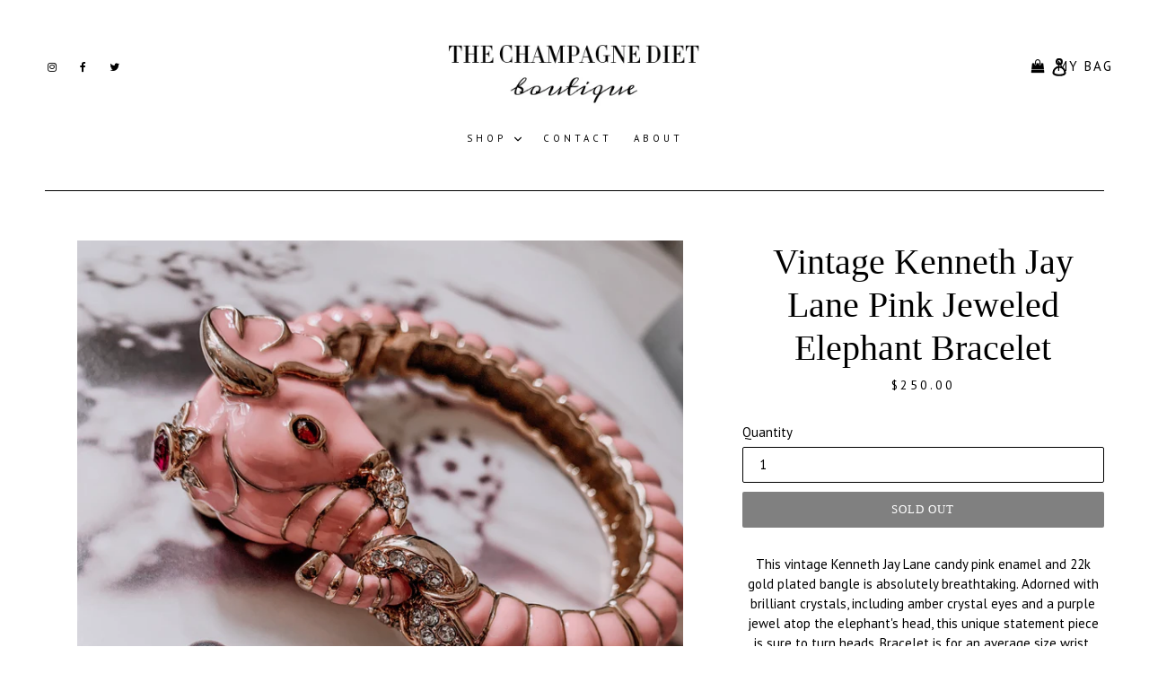

--- FILE ---
content_type: text/html; charset=utf-8
request_url: https://www.thechampagnedietshop.com/products/vintage-kenneth-jay-lane-pink-jeweled-elephant-bracelet
body_size: 16187
content:
<!doctype html>
<!--[if IE 9]> <html class="ie9 no-js" lang="en"> <![endif]-->
<!--[if (gt IE 9)|!(IE)]><!--> <html class="no-js" lang="en"> <!--<![endif]-->
<head>
  <meta charset="utf-8">
  <meta http-equiv="X-UA-Compatible" content="IE=edge,chrome=1">
  <meta name="viewport" content="width=device-width,initial-scale=1">
  <meta name="theme-color" content="#000000">
  <link rel="canonical" href="https://www.thechampagnedietshop.com/products/vintage-kenneth-jay-lane-pink-jeweled-elephant-bracelet">

  

  
  <title>
    Vintage Kenneth Jay Lane Pink Jeweled Elephant Bracelet
    
    
    
      &ndash; The Champagne Diet Boutique
    
  </title>

  
    <meta name="description" content="This vintage Kenneth Jay Lane candy pink enamel and 22k gold plated bangle is absolutely breathtaking. Adorned with brilliant crystals, including amber crystal eyes and a purple jewel atop the elephant&#39;s head, this unique statement piece is sure to turn heads. Bracelet is for an average size wrist, measuring approximat">
  

  <!-- /snippets/social-meta-tags.liquid -->




<meta property="og:site_name" content="The Champagne Diet Boutique">
<meta property="og:url" content="https://www.thechampagnedietshop.com/products/vintage-kenneth-jay-lane-pink-jeweled-elephant-bracelet">
<meta property="og:title" content="Vintage Kenneth Jay Lane Pink Jeweled Elephant Bracelet">
<meta property="og:type" content="product">
<meta property="og:description" content="This vintage Kenneth Jay Lane candy pink enamel and 22k gold plated bangle is absolutely breathtaking. Adorned with brilliant crystals, including amber crystal eyes and a purple jewel atop the elephant&#39;s head, this unique statement piece is sure to turn heads. Bracelet is for an average size wrist, measuring approximat">

  <meta property="og:price:amount" content="250.00">
  <meta property="og:price:currency" content="USD">

<meta property="og:image" content="http://www.thechampagnedietshop.com/cdn/shop/products/IMG_2620_1200x1200.jpg?v=1561474769"><meta property="og:image" content="http://www.thechampagnedietshop.com/cdn/shop/products/IMG_2606_1200x1200.jpg?v=1561474777"><meta property="og:image" content="http://www.thechampagnedietshop.com/cdn/shop/products/IMG_2627_1200x1200.jpg?v=1561474783">
<meta property="og:image:secure_url" content="https://www.thechampagnedietshop.com/cdn/shop/products/IMG_2620_1200x1200.jpg?v=1561474769"><meta property="og:image:secure_url" content="https://www.thechampagnedietshop.com/cdn/shop/products/IMG_2606_1200x1200.jpg?v=1561474777"><meta property="og:image:secure_url" content="https://www.thechampagnedietshop.com/cdn/shop/products/IMG_2627_1200x1200.jpg?v=1561474783">


  <meta name="twitter:site" content="@champagnediet">

<meta name="twitter:card" content="summary_large_image">
<meta name="twitter:title" content="Vintage Kenneth Jay Lane Pink Jeweled Elephant Bracelet">
<meta name="twitter:description" content="This vintage Kenneth Jay Lane candy pink enamel and 22k gold plated bangle is absolutely breathtaking. Adorned with brilliant crystals, including amber crystal eyes and a purple jewel atop the elephant&#39;s head, this unique statement piece is sure to turn heads. Bracelet is for an average size wrist, measuring approximat">


  <link href="//www.thechampagnedietshop.com/cdn/shop/t/3/assets/theme.scss.css?v=137234781902221820661721649079" rel="stylesheet" type="text/css" media="all" />
  <link href="//www.thechampagnedietshop.com/cdn/shop/t/3/assets/font-awesome.min.css?v=121440536391287820981518498728" rel="stylesheet" type="text/css" media="all" />
  <link href="//www.thechampagnedietshop.com/cdn/shop/t/3/assets/dynamic.css?v=4600489122081041771519159228" rel="stylesheet" type="text/css" media="all" />
  

  <link href="//fonts.googleapis.com/css?family=PT+Sans:400,700" rel="stylesheet" type="text/css" media="all" />




  <script>
    var theme = {
      strings: {
        addToCart: "Add to cart",
        soldOut: "Sold out",
        unavailable: "Unavailable",
        showMore: "Show More",
        showLess: "Show Less",
        addressError: "Error looking up that address",
        addressNoResults: "No results for that address",
        addressQueryLimit: "You have exceeded the Google API usage limit. Consider upgrading to a \u003ca href=\"https:\/\/developers.google.com\/maps\/premium\/usage-limits\"\u003ePremium Plan\u003c\/a\u003e.",
        authError: "There was a problem authenticating your Google Maps account."
      },
      moneyFormat: "${{amount}}"
    }

    document.documentElement.className = document.documentElement.className.replace('no-js', 'js');
  </script>

  <script src="https://ajax.googleapis.com/ajax/libs/jquery/3.3.1/jquery.min.js"></script>
  <!--[if (lte IE 9) ]><script src="//www.thechampagnedietshop.com/cdn/shop/t/3/assets/match-media.min.js?v=22265819453975888031518498730" type="text/javascript"></script><![endif]-->

  

  <!--[if (gt IE 9)|!(IE)]><!--><script src="//www.thechampagnedietshop.com/cdn/shop/t/3/assets/lazysizes.js?v=68441465964607740661518498730" async="async"></script><!--<![endif]-->
  <!--[if lte IE 9]><script src="//www.thechampagnedietshop.com/cdn/shop/t/3/assets/lazysizes.min.js?v=227"></script><![endif]-->

  <!--[if (gt IE 9)|!(IE)]><!--><script src="//www.thechampagnedietshop.com/cdn/shop/t/3/assets/vendor.js?v=157811066335738807151518500260" defer="defer"></script><!--<![endif]-->
  <!--[if lte IE 9]><script src="//www.thechampagnedietshop.com/cdn/shop/t/3/assets/vendor.js?v=157811066335738807151518500260"></script><![endif]-->

  <!--[if (gt IE 9)|!(IE)]><!--><script src="//www.thechampagnedietshop.com/cdn/shop/t/3/assets/theme.js?v=100941840194216329191518498731" defer="defer"></script><!--<![endif]-->
  <!--[if lte IE 9]><script src="//www.thechampagnedietshop.com/cdn/shop/t/3/assets/theme.js?v=100941840194216329191518498731"></script><![endif]-->

  
  <script>window.performance && window.performance.mark && window.performance.mark('shopify.content_for_header.start');</script><meta id="shopify-digital-wallet" name="shopify-digital-wallet" content="/26333060/digital_wallets/dialog">
<meta name="shopify-checkout-api-token" content="bf913c1c0ac6b79dfa0e252f7cccf1fa">
<meta id="in-context-paypal-metadata" data-shop-id="26333060" data-venmo-supported="false" data-environment="production" data-locale="en_US" data-paypal-v4="true" data-currency="USD">
<link rel="alternate" type="application/json+oembed" href="https://www.thechampagnedietshop.com/products/vintage-kenneth-jay-lane-pink-jeweled-elephant-bracelet.oembed">
<script async="async" src="/checkouts/internal/preloads.js?locale=en-US"></script>
<link rel="preconnect" href="https://shop.app" crossorigin="anonymous">
<script async="async" src="https://shop.app/checkouts/internal/preloads.js?locale=en-US&shop_id=26333060" crossorigin="anonymous"></script>
<script id="apple-pay-shop-capabilities" type="application/json">{"shopId":26333060,"countryCode":"US","currencyCode":"USD","merchantCapabilities":["supports3DS"],"merchantId":"gid:\/\/shopify\/Shop\/26333060","merchantName":"The Champagne Diet Boutique","requiredBillingContactFields":["postalAddress","email"],"requiredShippingContactFields":["postalAddress","email"],"shippingType":"shipping","supportedNetworks":["visa","masterCard","amex","discover","elo","jcb"],"total":{"type":"pending","label":"The Champagne Diet Boutique","amount":"1.00"},"shopifyPaymentsEnabled":true,"supportsSubscriptions":true}</script>
<script id="shopify-features" type="application/json">{"accessToken":"bf913c1c0ac6b79dfa0e252f7cccf1fa","betas":["rich-media-storefront-analytics"],"domain":"www.thechampagnedietshop.com","predictiveSearch":true,"shopId":26333060,"locale":"en"}</script>
<script>var Shopify = Shopify || {};
Shopify.shop = "the-champagne-diet-boutique.myshopify.com";
Shopify.locale = "en";
Shopify.currency = {"active":"USD","rate":"1.0"};
Shopify.country = "US";
Shopify.theme = {"name":"Crowhop-FEB-EDIT","id":9349562398,"schema_name":"Debut","schema_version":"1.9.1","theme_store_id":796,"role":"main"};
Shopify.theme.handle = "null";
Shopify.theme.style = {"id":null,"handle":null};
Shopify.cdnHost = "www.thechampagnedietshop.com/cdn";
Shopify.routes = Shopify.routes || {};
Shopify.routes.root = "/";</script>
<script type="module">!function(o){(o.Shopify=o.Shopify||{}).modules=!0}(window);</script>
<script>!function(o){function n(){var o=[];function n(){o.push(Array.prototype.slice.apply(arguments))}return n.q=o,n}var t=o.Shopify=o.Shopify||{};t.loadFeatures=n(),t.autoloadFeatures=n()}(window);</script>
<script>
  window.ShopifyPay = window.ShopifyPay || {};
  window.ShopifyPay.apiHost = "shop.app\/pay";
  window.ShopifyPay.redirectState = null;
</script>
<script id="shop-js-analytics" type="application/json">{"pageType":"product"}</script>
<script defer="defer" async type="module" src="//www.thechampagnedietshop.com/cdn/shopifycloud/shop-js/modules/v2/client.init-shop-cart-sync_BT-GjEfc.en.esm.js"></script>
<script defer="defer" async type="module" src="//www.thechampagnedietshop.com/cdn/shopifycloud/shop-js/modules/v2/chunk.common_D58fp_Oc.esm.js"></script>
<script defer="defer" async type="module" src="//www.thechampagnedietshop.com/cdn/shopifycloud/shop-js/modules/v2/chunk.modal_xMitdFEc.esm.js"></script>
<script type="module">
  await import("//www.thechampagnedietshop.com/cdn/shopifycloud/shop-js/modules/v2/client.init-shop-cart-sync_BT-GjEfc.en.esm.js");
await import("//www.thechampagnedietshop.com/cdn/shopifycloud/shop-js/modules/v2/chunk.common_D58fp_Oc.esm.js");
await import("//www.thechampagnedietshop.com/cdn/shopifycloud/shop-js/modules/v2/chunk.modal_xMitdFEc.esm.js");

  window.Shopify.SignInWithShop?.initShopCartSync?.({"fedCMEnabled":true,"windoidEnabled":true});

</script>
<script>
  window.Shopify = window.Shopify || {};
  if (!window.Shopify.featureAssets) window.Shopify.featureAssets = {};
  window.Shopify.featureAssets['shop-js'] = {"shop-cart-sync":["modules/v2/client.shop-cart-sync_DZOKe7Ll.en.esm.js","modules/v2/chunk.common_D58fp_Oc.esm.js","modules/v2/chunk.modal_xMitdFEc.esm.js"],"init-fed-cm":["modules/v2/client.init-fed-cm_B6oLuCjv.en.esm.js","modules/v2/chunk.common_D58fp_Oc.esm.js","modules/v2/chunk.modal_xMitdFEc.esm.js"],"shop-cash-offers":["modules/v2/client.shop-cash-offers_D2sdYoxE.en.esm.js","modules/v2/chunk.common_D58fp_Oc.esm.js","modules/v2/chunk.modal_xMitdFEc.esm.js"],"shop-login-button":["modules/v2/client.shop-login-button_QeVjl5Y3.en.esm.js","modules/v2/chunk.common_D58fp_Oc.esm.js","modules/v2/chunk.modal_xMitdFEc.esm.js"],"pay-button":["modules/v2/client.pay-button_DXTOsIq6.en.esm.js","modules/v2/chunk.common_D58fp_Oc.esm.js","modules/v2/chunk.modal_xMitdFEc.esm.js"],"shop-button":["modules/v2/client.shop-button_DQZHx9pm.en.esm.js","modules/v2/chunk.common_D58fp_Oc.esm.js","modules/v2/chunk.modal_xMitdFEc.esm.js"],"avatar":["modules/v2/client.avatar_BTnouDA3.en.esm.js"],"init-windoid":["modules/v2/client.init-windoid_CR1B-cfM.en.esm.js","modules/v2/chunk.common_D58fp_Oc.esm.js","modules/v2/chunk.modal_xMitdFEc.esm.js"],"init-shop-for-new-customer-accounts":["modules/v2/client.init-shop-for-new-customer-accounts_C_vY_xzh.en.esm.js","modules/v2/client.shop-login-button_QeVjl5Y3.en.esm.js","modules/v2/chunk.common_D58fp_Oc.esm.js","modules/v2/chunk.modal_xMitdFEc.esm.js"],"init-shop-email-lookup-coordinator":["modules/v2/client.init-shop-email-lookup-coordinator_BI7n9ZSv.en.esm.js","modules/v2/chunk.common_D58fp_Oc.esm.js","modules/v2/chunk.modal_xMitdFEc.esm.js"],"init-shop-cart-sync":["modules/v2/client.init-shop-cart-sync_BT-GjEfc.en.esm.js","modules/v2/chunk.common_D58fp_Oc.esm.js","modules/v2/chunk.modal_xMitdFEc.esm.js"],"shop-toast-manager":["modules/v2/client.shop-toast-manager_DiYdP3xc.en.esm.js","modules/v2/chunk.common_D58fp_Oc.esm.js","modules/v2/chunk.modal_xMitdFEc.esm.js"],"init-customer-accounts":["modules/v2/client.init-customer-accounts_D9ZNqS-Q.en.esm.js","modules/v2/client.shop-login-button_QeVjl5Y3.en.esm.js","modules/v2/chunk.common_D58fp_Oc.esm.js","modules/v2/chunk.modal_xMitdFEc.esm.js"],"init-customer-accounts-sign-up":["modules/v2/client.init-customer-accounts-sign-up_iGw4briv.en.esm.js","modules/v2/client.shop-login-button_QeVjl5Y3.en.esm.js","modules/v2/chunk.common_D58fp_Oc.esm.js","modules/v2/chunk.modal_xMitdFEc.esm.js"],"shop-follow-button":["modules/v2/client.shop-follow-button_CqMgW2wH.en.esm.js","modules/v2/chunk.common_D58fp_Oc.esm.js","modules/v2/chunk.modal_xMitdFEc.esm.js"],"checkout-modal":["modules/v2/client.checkout-modal_xHeaAweL.en.esm.js","modules/v2/chunk.common_D58fp_Oc.esm.js","modules/v2/chunk.modal_xMitdFEc.esm.js"],"shop-login":["modules/v2/client.shop-login_D91U-Q7h.en.esm.js","modules/v2/chunk.common_D58fp_Oc.esm.js","modules/v2/chunk.modal_xMitdFEc.esm.js"],"lead-capture":["modules/v2/client.lead-capture_BJmE1dJe.en.esm.js","modules/v2/chunk.common_D58fp_Oc.esm.js","modules/v2/chunk.modal_xMitdFEc.esm.js"],"payment-terms":["modules/v2/client.payment-terms_Ci9AEqFq.en.esm.js","modules/v2/chunk.common_D58fp_Oc.esm.js","modules/v2/chunk.modal_xMitdFEc.esm.js"]};
</script>
<script id="__st">var __st={"a":26333060,"offset":-18000,"reqid":"fb2b9017-7e54-487e-837c-c3d938d278de-1769382196","pageurl":"www.thechampagnedietshop.com\/products\/vintage-kenneth-jay-lane-pink-jeweled-elephant-bracelet","u":"130811c05a5e","p":"product","rtyp":"product","rid":3877602787411};</script>
<script>window.ShopifyPaypalV4VisibilityTracking = true;</script>
<script id="captcha-bootstrap">!function(){'use strict';const t='contact',e='account',n='new_comment',o=[[t,t],['blogs',n],['comments',n],[t,'customer']],c=[[e,'customer_login'],[e,'guest_login'],[e,'recover_customer_password'],[e,'create_customer']],r=t=>t.map((([t,e])=>`form[action*='/${t}']:not([data-nocaptcha='true']) input[name='form_type'][value='${e}']`)).join(','),a=t=>()=>t?[...document.querySelectorAll(t)].map((t=>t.form)):[];function s(){const t=[...o],e=r(t);return a(e)}const i='password',u='form_key',d=['recaptcha-v3-token','g-recaptcha-response','h-captcha-response',i],f=()=>{try{return window.sessionStorage}catch{return}},m='__shopify_v',_=t=>t.elements[u];function p(t,e,n=!1){try{const o=window.sessionStorage,c=JSON.parse(o.getItem(e)),{data:r}=function(t){const{data:e,action:n}=t;return t[m]||n?{data:e,action:n}:{data:t,action:n}}(c);for(const[e,n]of Object.entries(r))t.elements[e]&&(t.elements[e].value=n);n&&o.removeItem(e)}catch(o){console.error('form repopulation failed',{error:o})}}const l='form_type',E='cptcha';function T(t){t.dataset[E]=!0}const w=window,h=w.document,L='Shopify',v='ce_forms',y='captcha';let A=!1;((t,e)=>{const n=(g='f06e6c50-85a8-45c8-87d0-21a2b65856fe',I='https://cdn.shopify.com/shopifycloud/storefront-forms-hcaptcha/ce_storefront_forms_captcha_hcaptcha.v1.5.2.iife.js',D={infoText:'Protected by hCaptcha',privacyText:'Privacy',termsText:'Terms'},(t,e,n)=>{const o=w[L][v],c=o.bindForm;if(c)return c(t,g,e,D).then(n);var r;o.q.push([[t,g,e,D],n]),r=I,A||(h.body.append(Object.assign(h.createElement('script'),{id:'captcha-provider',async:!0,src:r})),A=!0)});var g,I,D;w[L]=w[L]||{},w[L][v]=w[L][v]||{},w[L][v].q=[],w[L][y]=w[L][y]||{},w[L][y].protect=function(t,e){n(t,void 0,e),T(t)},Object.freeze(w[L][y]),function(t,e,n,w,h,L){const[v,y,A,g]=function(t,e,n){const i=e?o:[],u=t?c:[],d=[...i,...u],f=r(d),m=r(i),_=r(d.filter((([t,e])=>n.includes(e))));return[a(f),a(m),a(_),s()]}(w,h,L),I=t=>{const e=t.target;return e instanceof HTMLFormElement?e:e&&e.form},D=t=>v().includes(t);t.addEventListener('submit',(t=>{const e=I(t);if(!e)return;const n=D(e)&&!e.dataset.hcaptchaBound&&!e.dataset.recaptchaBound,o=_(e),c=g().includes(e)&&(!o||!o.value);(n||c)&&t.preventDefault(),c&&!n&&(function(t){try{if(!f())return;!function(t){const e=f();if(!e)return;const n=_(t);if(!n)return;const o=n.value;o&&e.removeItem(o)}(t);const e=Array.from(Array(32),(()=>Math.random().toString(36)[2])).join('');!function(t,e){_(t)||t.append(Object.assign(document.createElement('input'),{type:'hidden',name:u})),t.elements[u].value=e}(t,e),function(t,e){const n=f();if(!n)return;const o=[...t.querySelectorAll(`input[type='${i}']`)].map((({name:t})=>t)),c=[...d,...o],r={};for(const[a,s]of new FormData(t).entries())c.includes(a)||(r[a]=s);n.setItem(e,JSON.stringify({[m]:1,action:t.action,data:r}))}(t,e)}catch(e){console.error('failed to persist form',e)}}(e),e.submit())}));const S=(t,e)=>{t&&!t.dataset[E]&&(n(t,e.some((e=>e===t))),T(t))};for(const o of['focusin','change'])t.addEventListener(o,(t=>{const e=I(t);D(e)&&S(e,y())}));const B=e.get('form_key'),M=e.get(l),P=B&&M;t.addEventListener('DOMContentLoaded',(()=>{const t=y();if(P)for(const e of t)e.elements[l].value===M&&p(e,B);[...new Set([...A(),...v().filter((t=>'true'===t.dataset.shopifyCaptcha))])].forEach((e=>S(e,t)))}))}(h,new URLSearchParams(w.location.search),n,t,e,['guest_login'])})(!0,!0)}();</script>
<script integrity="sha256-4kQ18oKyAcykRKYeNunJcIwy7WH5gtpwJnB7kiuLZ1E=" data-source-attribution="shopify.loadfeatures" defer="defer" src="//www.thechampagnedietshop.com/cdn/shopifycloud/storefront/assets/storefront/load_feature-a0a9edcb.js" crossorigin="anonymous"></script>
<script crossorigin="anonymous" defer="defer" src="//www.thechampagnedietshop.com/cdn/shopifycloud/storefront/assets/shopify_pay/storefront-65b4c6d7.js?v=20250812"></script>
<script data-source-attribution="shopify.dynamic_checkout.dynamic.init">var Shopify=Shopify||{};Shopify.PaymentButton=Shopify.PaymentButton||{isStorefrontPortableWallets:!0,init:function(){window.Shopify.PaymentButton.init=function(){};var t=document.createElement("script");t.src="https://www.thechampagnedietshop.com/cdn/shopifycloud/portable-wallets/latest/portable-wallets.en.js",t.type="module",document.head.appendChild(t)}};
</script>
<script data-source-attribution="shopify.dynamic_checkout.buyer_consent">
  function portableWalletsHideBuyerConsent(e){var t=document.getElementById("shopify-buyer-consent"),n=document.getElementById("shopify-subscription-policy-button");t&&n&&(t.classList.add("hidden"),t.setAttribute("aria-hidden","true"),n.removeEventListener("click",e))}function portableWalletsShowBuyerConsent(e){var t=document.getElementById("shopify-buyer-consent"),n=document.getElementById("shopify-subscription-policy-button");t&&n&&(t.classList.remove("hidden"),t.removeAttribute("aria-hidden"),n.addEventListener("click",e))}window.Shopify?.PaymentButton&&(window.Shopify.PaymentButton.hideBuyerConsent=portableWalletsHideBuyerConsent,window.Shopify.PaymentButton.showBuyerConsent=portableWalletsShowBuyerConsent);
</script>
<script data-source-attribution="shopify.dynamic_checkout.cart.bootstrap">document.addEventListener("DOMContentLoaded",(function(){function t(){return document.querySelector("shopify-accelerated-checkout-cart, shopify-accelerated-checkout")}if(t())Shopify.PaymentButton.init();else{new MutationObserver((function(e,n){t()&&(Shopify.PaymentButton.init(),n.disconnect())})).observe(document.body,{childList:!0,subtree:!0})}}));
</script>
<link id="shopify-accelerated-checkout-styles" rel="stylesheet" media="screen" href="https://www.thechampagnedietshop.com/cdn/shopifycloud/portable-wallets/latest/accelerated-checkout-backwards-compat.css" crossorigin="anonymous">
<style id="shopify-accelerated-checkout-cart">
        #shopify-buyer-consent {
  margin-top: 1em;
  display: inline-block;
  width: 100%;
}

#shopify-buyer-consent.hidden {
  display: none;
}

#shopify-subscription-policy-button {
  background: none;
  border: none;
  padding: 0;
  text-decoration: underline;
  font-size: inherit;
  cursor: pointer;
}

#shopify-subscription-policy-button::before {
  box-shadow: none;
}

      </style>

<script>window.performance && window.performance.mark && window.performance.mark('shopify.content_for_header.end');</script>
<link href="https://monorail-edge.shopifysvc.com" rel="dns-prefetch">
<script>(function(){if ("sendBeacon" in navigator && "performance" in window) {try {var session_token_from_headers = performance.getEntriesByType('navigation')[0].serverTiming.find(x => x.name == '_s').description;} catch {var session_token_from_headers = undefined;}var session_cookie_matches = document.cookie.match(/_shopify_s=([^;]*)/);var session_token_from_cookie = session_cookie_matches && session_cookie_matches.length === 2 ? session_cookie_matches[1] : "";var session_token = session_token_from_headers || session_token_from_cookie || "";function handle_abandonment_event(e) {var entries = performance.getEntries().filter(function(entry) {return /monorail-edge.shopifysvc.com/.test(entry.name);});if (!window.abandonment_tracked && entries.length === 0) {window.abandonment_tracked = true;var currentMs = Date.now();var navigation_start = performance.timing.navigationStart;var payload = {shop_id: 26333060,url: window.location.href,navigation_start,duration: currentMs - navigation_start,session_token,page_type: "product"};window.navigator.sendBeacon("https://monorail-edge.shopifysvc.com/v1/produce", JSON.stringify({schema_id: "online_store_buyer_site_abandonment/1.1",payload: payload,metadata: {event_created_at_ms: currentMs,event_sent_at_ms: currentMs}}));}}window.addEventListener('pagehide', handle_abandonment_event);}}());</script>
<script id="web-pixels-manager-setup">(function e(e,d,r,n,o){if(void 0===o&&(o={}),!Boolean(null===(a=null===(i=window.Shopify)||void 0===i?void 0:i.analytics)||void 0===a?void 0:a.replayQueue)){var i,a;window.Shopify=window.Shopify||{};var t=window.Shopify;t.analytics=t.analytics||{};var s=t.analytics;s.replayQueue=[],s.publish=function(e,d,r){return s.replayQueue.push([e,d,r]),!0};try{self.performance.mark("wpm:start")}catch(e){}var l=function(){var e={modern:/Edge?\/(1{2}[4-9]|1[2-9]\d|[2-9]\d{2}|\d{4,})\.\d+(\.\d+|)|Firefox\/(1{2}[4-9]|1[2-9]\d|[2-9]\d{2}|\d{4,})\.\d+(\.\d+|)|Chrom(ium|e)\/(9{2}|\d{3,})\.\d+(\.\d+|)|(Maci|X1{2}).+ Version\/(15\.\d+|(1[6-9]|[2-9]\d|\d{3,})\.\d+)([,.]\d+|)( \(\w+\)|)( Mobile\/\w+|) Safari\/|Chrome.+OPR\/(9{2}|\d{3,})\.\d+\.\d+|(CPU[ +]OS|iPhone[ +]OS|CPU[ +]iPhone|CPU IPhone OS|CPU iPad OS)[ +]+(15[._]\d+|(1[6-9]|[2-9]\d|\d{3,})[._]\d+)([._]\d+|)|Android:?[ /-](13[3-9]|1[4-9]\d|[2-9]\d{2}|\d{4,})(\.\d+|)(\.\d+|)|Android.+Firefox\/(13[5-9]|1[4-9]\d|[2-9]\d{2}|\d{4,})\.\d+(\.\d+|)|Android.+Chrom(ium|e)\/(13[3-9]|1[4-9]\d|[2-9]\d{2}|\d{4,})\.\d+(\.\d+|)|SamsungBrowser\/([2-9]\d|\d{3,})\.\d+/,legacy:/Edge?\/(1[6-9]|[2-9]\d|\d{3,})\.\d+(\.\d+|)|Firefox\/(5[4-9]|[6-9]\d|\d{3,})\.\d+(\.\d+|)|Chrom(ium|e)\/(5[1-9]|[6-9]\d|\d{3,})\.\d+(\.\d+|)([\d.]+$|.*Safari\/(?![\d.]+ Edge\/[\d.]+$))|(Maci|X1{2}).+ Version\/(10\.\d+|(1[1-9]|[2-9]\d|\d{3,})\.\d+)([,.]\d+|)( \(\w+\)|)( Mobile\/\w+|) Safari\/|Chrome.+OPR\/(3[89]|[4-9]\d|\d{3,})\.\d+\.\d+|(CPU[ +]OS|iPhone[ +]OS|CPU[ +]iPhone|CPU IPhone OS|CPU iPad OS)[ +]+(10[._]\d+|(1[1-9]|[2-9]\d|\d{3,})[._]\d+)([._]\d+|)|Android:?[ /-](13[3-9]|1[4-9]\d|[2-9]\d{2}|\d{4,})(\.\d+|)(\.\d+|)|Mobile Safari.+OPR\/([89]\d|\d{3,})\.\d+\.\d+|Android.+Firefox\/(13[5-9]|1[4-9]\d|[2-9]\d{2}|\d{4,})\.\d+(\.\d+|)|Android.+Chrom(ium|e)\/(13[3-9]|1[4-9]\d|[2-9]\d{2}|\d{4,})\.\d+(\.\d+|)|Android.+(UC? ?Browser|UCWEB|U3)[ /]?(15\.([5-9]|\d{2,})|(1[6-9]|[2-9]\d|\d{3,})\.\d+)\.\d+|SamsungBrowser\/(5\.\d+|([6-9]|\d{2,})\.\d+)|Android.+MQ{2}Browser\/(14(\.(9|\d{2,})|)|(1[5-9]|[2-9]\d|\d{3,})(\.\d+|))(\.\d+|)|K[Aa][Ii]OS\/(3\.\d+|([4-9]|\d{2,})\.\d+)(\.\d+|)/},d=e.modern,r=e.legacy,n=navigator.userAgent;return n.match(d)?"modern":n.match(r)?"legacy":"unknown"}(),u="modern"===l?"modern":"legacy",c=(null!=n?n:{modern:"",legacy:""})[u],f=function(e){return[e.baseUrl,"/wpm","/b",e.hashVersion,"modern"===e.buildTarget?"m":"l",".js"].join("")}({baseUrl:d,hashVersion:r,buildTarget:u}),m=function(e){var d=e.version,r=e.bundleTarget,n=e.surface,o=e.pageUrl,i=e.monorailEndpoint;return{emit:function(e){var a=e.status,t=e.errorMsg,s=(new Date).getTime(),l=JSON.stringify({metadata:{event_sent_at_ms:s},events:[{schema_id:"web_pixels_manager_load/3.1",payload:{version:d,bundle_target:r,page_url:o,status:a,surface:n,error_msg:t},metadata:{event_created_at_ms:s}}]});if(!i)return console&&console.warn&&console.warn("[Web Pixels Manager] No Monorail endpoint provided, skipping logging."),!1;try{return self.navigator.sendBeacon.bind(self.navigator)(i,l)}catch(e){}var u=new XMLHttpRequest;try{return u.open("POST",i,!0),u.setRequestHeader("Content-Type","text/plain"),u.send(l),!0}catch(e){return console&&console.warn&&console.warn("[Web Pixels Manager] Got an unhandled error while logging to Monorail."),!1}}}}({version:r,bundleTarget:l,surface:e.surface,pageUrl:self.location.href,monorailEndpoint:e.monorailEndpoint});try{o.browserTarget=l,function(e){var d=e.src,r=e.async,n=void 0===r||r,o=e.onload,i=e.onerror,a=e.sri,t=e.scriptDataAttributes,s=void 0===t?{}:t,l=document.createElement("script"),u=document.querySelector("head"),c=document.querySelector("body");if(l.async=n,l.src=d,a&&(l.integrity=a,l.crossOrigin="anonymous"),s)for(var f in s)if(Object.prototype.hasOwnProperty.call(s,f))try{l.dataset[f]=s[f]}catch(e){}if(o&&l.addEventListener("load",o),i&&l.addEventListener("error",i),u)u.appendChild(l);else{if(!c)throw new Error("Did not find a head or body element to append the script");c.appendChild(l)}}({src:f,async:!0,onload:function(){if(!function(){var e,d;return Boolean(null===(d=null===(e=window.Shopify)||void 0===e?void 0:e.analytics)||void 0===d?void 0:d.initialized)}()){var d=window.webPixelsManager.init(e)||void 0;if(d){var r=window.Shopify.analytics;r.replayQueue.forEach((function(e){var r=e[0],n=e[1],o=e[2];d.publishCustomEvent(r,n,o)})),r.replayQueue=[],r.publish=d.publishCustomEvent,r.visitor=d.visitor,r.initialized=!0}}},onerror:function(){return m.emit({status:"failed",errorMsg:"".concat(f," has failed to load")})},sri:function(e){var d=/^sha384-[A-Za-z0-9+/=]+$/;return"string"==typeof e&&d.test(e)}(c)?c:"",scriptDataAttributes:o}),m.emit({status:"loading"})}catch(e){m.emit({status:"failed",errorMsg:(null==e?void 0:e.message)||"Unknown error"})}}})({shopId: 26333060,storefrontBaseUrl: "https://www.thechampagnedietshop.com",extensionsBaseUrl: "https://extensions.shopifycdn.com/cdn/shopifycloud/web-pixels-manager",monorailEndpoint: "https://monorail-edge.shopifysvc.com/unstable/produce_batch",surface: "storefront-renderer",enabledBetaFlags: ["2dca8a86"],webPixelsConfigList: [{"id":"shopify-app-pixel","configuration":"{}","eventPayloadVersion":"v1","runtimeContext":"STRICT","scriptVersion":"0450","apiClientId":"shopify-pixel","type":"APP","privacyPurposes":["ANALYTICS","MARKETING"]},{"id":"shopify-custom-pixel","eventPayloadVersion":"v1","runtimeContext":"LAX","scriptVersion":"0450","apiClientId":"shopify-pixel","type":"CUSTOM","privacyPurposes":["ANALYTICS","MARKETING"]}],isMerchantRequest: false,initData: {"shop":{"name":"The Champagne Diet Boutique","paymentSettings":{"currencyCode":"USD"},"myshopifyDomain":"the-champagne-diet-boutique.myshopify.com","countryCode":"US","storefrontUrl":"https:\/\/www.thechampagnedietshop.com"},"customer":null,"cart":null,"checkout":null,"productVariants":[{"price":{"amount":250.0,"currencyCode":"USD"},"product":{"title":"Vintage Kenneth Jay Lane Pink Jeweled Elephant Bracelet","vendor":"Dagmar Rose Vintage","id":"3877602787411","untranslatedTitle":"Vintage Kenneth Jay Lane Pink Jeweled Elephant Bracelet","url":"\/products\/vintage-kenneth-jay-lane-pink-jeweled-elephant-bracelet","type":""},"id":"29220407378003","image":{"src":"\/\/www.thechampagnedietshop.com\/cdn\/shop\/products\/IMG_2620.jpg?v=1561474769"},"sku":"","title":"Default Title","untranslatedTitle":"Default Title"}],"purchasingCompany":null},},"https://www.thechampagnedietshop.com/cdn","fcfee988w5aeb613cpc8e4bc33m6693e112",{"modern":"","legacy":""},{"shopId":"26333060","storefrontBaseUrl":"https:\/\/www.thechampagnedietshop.com","extensionBaseUrl":"https:\/\/extensions.shopifycdn.com\/cdn\/shopifycloud\/web-pixels-manager","surface":"storefront-renderer","enabledBetaFlags":"[\"2dca8a86\"]","isMerchantRequest":"false","hashVersion":"fcfee988w5aeb613cpc8e4bc33m6693e112","publish":"custom","events":"[[\"page_viewed\",{}],[\"product_viewed\",{\"productVariant\":{\"price\":{\"amount\":250.0,\"currencyCode\":\"USD\"},\"product\":{\"title\":\"Vintage Kenneth Jay Lane Pink Jeweled Elephant Bracelet\",\"vendor\":\"Dagmar Rose Vintage\",\"id\":\"3877602787411\",\"untranslatedTitle\":\"Vintage Kenneth Jay Lane Pink Jeweled Elephant Bracelet\",\"url\":\"\/products\/vintage-kenneth-jay-lane-pink-jeweled-elephant-bracelet\",\"type\":\"\"},\"id\":\"29220407378003\",\"image\":{\"src\":\"\/\/www.thechampagnedietshop.com\/cdn\/shop\/products\/IMG_2620.jpg?v=1561474769\"},\"sku\":\"\",\"title\":\"Default Title\",\"untranslatedTitle\":\"Default Title\"}}]]"});</script><script>
  window.ShopifyAnalytics = window.ShopifyAnalytics || {};
  window.ShopifyAnalytics.meta = window.ShopifyAnalytics.meta || {};
  window.ShopifyAnalytics.meta.currency = 'USD';
  var meta = {"product":{"id":3877602787411,"gid":"gid:\/\/shopify\/Product\/3877602787411","vendor":"Dagmar Rose Vintage","type":"","handle":"vintage-kenneth-jay-lane-pink-jeweled-elephant-bracelet","variants":[{"id":29220407378003,"price":25000,"name":"Vintage Kenneth Jay Lane Pink Jeweled Elephant Bracelet","public_title":null,"sku":""}],"remote":false},"page":{"pageType":"product","resourceType":"product","resourceId":3877602787411,"requestId":"fb2b9017-7e54-487e-837c-c3d938d278de-1769382196"}};
  for (var attr in meta) {
    window.ShopifyAnalytics.meta[attr] = meta[attr];
  }
</script>
<script class="analytics">
  (function () {
    var customDocumentWrite = function(content) {
      var jquery = null;

      if (window.jQuery) {
        jquery = window.jQuery;
      } else if (window.Checkout && window.Checkout.$) {
        jquery = window.Checkout.$;
      }

      if (jquery) {
        jquery('body').append(content);
      }
    };

    var hasLoggedConversion = function(token) {
      if (token) {
        return document.cookie.indexOf('loggedConversion=' + token) !== -1;
      }
      return false;
    }

    var setCookieIfConversion = function(token) {
      if (token) {
        var twoMonthsFromNow = new Date(Date.now());
        twoMonthsFromNow.setMonth(twoMonthsFromNow.getMonth() + 2);

        document.cookie = 'loggedConversion=' + token + '; expires=' + twoMonthsFromNow;
      }
    }

    var trekkie = window.ShopifyAnalytics.lib = window.trekkie = window.trekkie || [];
    if (trekkie.integrations) {
      return;
    }
    trekkie.methods = [
      'identify',
      'page',
      'ready',
      'track',
      'trackForm',
      'trackLink'
    ];
    trekkie.factory = function(method) {
      return function() {
        var args = Array.prototype.slice.call(arguments);
        args.unshift(method);
        trekkie.push(args);
        return trekkie;
      };
    };
    for (var i = 0; i < trekkie.methods.length; i++) {
      var key = trekkie.methods[i];
      trekkie[key] = trekkie.factory(key);
    }
    trekkie.load = function(config) {
      trekkie.config = config || {};
      trekkie.config.initialDocumentCookie = document.cookie;
      var first = document.getElementsByTagName('script')[0];
      var script = document.createElement('script');
      script.type = 'text/javascript';
      script.onerror = function(e) {
        var scriptFallback = document.createElement('script');
        scriptFallback.type = 'text/javascript';
        scriptFallback.onerror = function(error) {
                var Monorail = {
      produce: function produce(monorailDomain, schemaId, payload) {
        var currentMs = new Date().getTime();
        var event = {
          schema_id: schemaId,
          payload: payload,
          metadata: {
            event_created_at_ms: currentMs,
            event_sent_at_ms: currentMs
          }
        };
        return Monorail.sendRequest("https://" + monorailDomain + "/v1/produce", JSON.stringify(event));
      },
      sendRequest: function sendRequest(endpointUrl, payload) {
        // Try the sendBeacon API
        if (window && window.navigator && typeof window.navigator.sendBeacon === 'function' && typeof window.Blob === 'function' && !Monorail.isIos12()) {
          var blobData = new window.Blob([payload], {
            type: 'text/plain'
          });

          if (window.navigator.sendBeacon(endpointUrl, blobData)) {
            return true;
          } // sendBeacon was not successful

        } // XHR beacon

        var xhr = new XMLHttpRequest();

        try {
          xhr.open('POST', endpointUrl);
          xhr.setRequestHeader('Content-Type', 'text/plain');
          xhr.send(payload);
        } catch (e) {
          console.log(e);
        }

        return false;
      },
      isIos12: function isIos12() {
        return window.navigator.userAgent.lastIndexOf('iPhone; CPU iPhone OS 12_') !== -1 || window.navigator.userAgent.lastIndexOf('iPad; CPU OS 12_') !== -1;
      }
    };
    Monorail.produce('monorail-edge.shopifysvc.com',
      'trekkie_storefront_load_errors/1.1',
      {shop_id: 26333060,
      theme_id: 9349562398,
      app_name: "storefront",
      context_url: window.location.href,
      source_url: "//www.thechampagnedietshop.com/cdn/s/trekkie.storefront.8d95595f799fbf7e1d32231b9a28fd43b70c67d3.min.js"});

        };
        scriptFallback.async = true;
        scriptFallback.src = '//www.thechampagnedietshop.com/cdn/s/trekkie.storefront.8d95595f799fbf7e1d32231b9a28fd43b70c67d3.min.js';
        first.parentNode.insertBefore(scriptFallback, first);
      };
      script.async = true;
      script.src = '//www.thechampagnedietshop.com/cdn/s/trekkie.storefront.8d95595f799fbf7e1d32231b9a28fd43b70c67d3.min.js';
      first.parentNode.insertBefore(script, first);
    };
    trekkie.load(
      {"Trekkie":{"appName":"storefront","development":false,"defaultAttributes":{"shopId":26333060,"isMerchantRequest":null,"themeId":9349562398,"themeCityHash":"9952624945552546397","contentLanguage":"en","currency":"USD","eventMetadataId":"47646971-9e1d-45ce-b711-75b7b2e389a9"},"isServerSideCookieWritingEnabled":true,"monorailRegion":"shop_domain","enabledBetaFlags":["65f19447"]},"Session Attribution":{},"S2S":{"facebookCapiEnabled":false,"source":"trekkie-storefront-renderer","apiClientId":580111}}
    );

    var loaded = false;
    trekkie.ready(function() {
      if (loaded) return;
      loaded = true;

      window.ShopifyAnalytics.lib = window.trekkie;

      var originalDocumentWrite = document.write;
      document.write = customDocumentWrite;
      try { window.ShopifyAnalytics.merchantGoogleAnalytics.call(this); } catch(error) {};
      document.write = originalDocumentWrite;

      window.ShopifyAnalytics.lib.page(null,{"pageType":"product","resourceType":"product","resourceId":3877602787411,"requestId":"fb2b9017-7e54-487e-837c-c3d938d278de-1769382196","shopifyEmitted":true});

      var match = window.location.pathname.match(/checkouts\/(.+)\/(thank_you|post_purchase)/)
      var token = match? match[1]: undefined;
      if (!hasLoggedConversion(token)) {
        setCookieIfConversion(token);
        window.ShopifyAnalytics.lib.track("Viewed Product",{"currency":"USD","variantId":29220407378003,"productId":3877602787411,"productGid":"gid:\/\/shopify\/Product\/3877602787411","name":"Vintage Kenneth Jay Lane Pink Jeweled Elephant Bracelet","price":"250.00","sku":"","brand":"Dagmar Rose Vintage","variant":null,"category":"","nonInteraction":true,"remote":false},undefined,undefined,{"shopifyEmitted":true});
      window.ShopifyAnalytics.lib.track("monorail:\/\/trekkie_storefront_viewed_product\/1.1",{"currency":"USD","variantId":29220407378003,"productId":3877602787411,"productGid":"gid:\/\/shopify\/Product\/3877602787411","name":"Vintage Kenneth Jay Lane Pink Jeweled Elephant Bracelet","price":"250.00","sku":"","brand":"Dagmar Rose Vintage","variant":null,"category":"","nonInteraction":true,"remote":false,"referer":"https:\/\/www.thechampagnedietshop.com\/products\/vintage-kenneth-jay-lane-pink-jeweled-elephant-bracelet"});
      }
    });


        var eventsListenerScript = document.createElement('script');
        eventsListenerScript.async = true;
        eventsListenerScript.src = "//www.thechampagnedietshop.com/cdn/shopifycloud/storefront/assets/shop_events_listener-3da45d37.js";
        document.getElementsByTagName('head')[0].appendChild(eventsListenerScript);

})();</script>
<script
  defer
  src="https://www.thechampagnedietshop.com/cdn/shopifycloud/perf-kit/shopify-perf-kit-3.0.4.min.js"
  data-application="storefront-renderer"
  data-shop-id="26333060"
  data-render-region="gcp-us-east1"
  data-page-type="product"
  data-theme-instance-id="9349562398"
  data-theme-name="Debut"
  data-theme-version="1.9.1"
  data-monorail-region="shop_domain"
  data-resource-timing-sampling-rate="10"
  data-shs="true"
  data-shs-beacon="true"
  data-shs-export-with-fetch="true"
  data-shs-logs-sample-rate="1"
  data-shs-beacon-endpoint="https://www.thechampagnedietshop.com/api/collect"
></script>
</head>

<body class="template-product">

  <a class="in-page-link visually-hidden skip-link" href="#MainContent">Skip to content</a>

  <div id="SearchDrawer" class="search-bar drawer drawer--top">
    <div class="search-bar__table">
      <div class="search-bar__table-cell search-bar__form-wrapper">
        <form class="search search-bar__form" action="/search" method="get" role="search">
          <button class="search-bar__submit search__submit btn--link" type="submit">
            <svg aria-hidden="true" focusable="false" role="presentation" class="icon icon-search" viewBox="0 0 37 40"><path d="M35.6 36l-9.8-9.8c4.1-5.4 3.6-13.2-1.3-18.1-5.4-5.4-14.2-5.4-19.7 0-5.4 5.4-5.4 14.2 0 19.7 2.6 2.6 6.1 4.1 9.8 4.1 3 0 5.9-1 8.3-2.8l9.8 9.8c.4.4.9.6 1.4.6s1-.2 1.4-.6c.9-.9.9-2.1.1-2.9zm-20.9-8.2c-2.6 0-5.1-1-7-2.9-3.9-3.9-3.9-10.1 0-14C9.6 9 12.2 8 14.7 8s5.1 1 7 2.9c3.9 3.9 3.9 10.1 0 14-1.9 1.9-4.4 2.9-7 2.9z"/></svg>
            <span class="icon__fallback-text">Submit</span>
          </button>
          <input class="search__input search-bar__input" type="search" name="q" value="" placeholder="Search" aria-label="Search">
        </form>
      </div>
      <div class="search-bar__table-cell text-right">
        <button type="button" class="btn--link search-bar__close js-drawer-close">
          <svg aria-hidden="true" focusable="false" role="presentation" class="icon icon-close" viewBox="0 0 37 40"><path d="M21.3 23l11-11c.8-.8.8-2 0-2.8-.8-.8-2-.8-2.8 0l-11 11-11-11c-.8-.8-2-.8-2.8 0-.8.8-.8 2 0 2.8l11 11-11 11c-.8.8-.8 2 0 2.8.4.4.9.6 1.4.6s1-.2 1.4-.6l11-11 11 11c.4.4.9.6 1.4.6s1-.2 1.4-.6c.8-.8.8-2 0-2.8l-11-11z"/></svg>
          <span class="icon__fallback-text">Close search</span>
        </button>
      </div>
    </div>
  </div>

  <div id="shopify-section-header" class="shopify-section">


<div data-section-id="header" data-section-type="header-section">
  <nav class="mobile-nav-wrapper medium-up--hide" role="navigation">
    <ul id="MobileNav" class="mobile-nav">
      
<li class="mobile-nav__item border-bottom">
          
            <button type="button" class="btn--link js-toggle-submenu mobile-nav__link" data-target="shop-1" data-level="1">
              SHOP 
              <div class="mobile-nav__icon">
                <svg aria-hidden="true" focusable="false" role="presentation" class="icon icon-chevron-right" viewBox="0 0 284.49 498.98"><defs><style>.cls-1{fill:#231f20}</style></defs><path class="cls-1" d="M223.18 628.49a35 35 0 0 1-24.75-59.75L388.17 379 198.43 189.26a35 35 0 0 1 49.5-49.5l214.49 214.49a35 35 0 0 1 0 49.5L247.93 618.24a34.89 34.89 0 0 1-24.75 10.25z" transform="translate(-188.18 -129.51)"/></svg>
                <span class="icon__fallback-text">expand</span>
              </div>
            </button>
            <ul class="mobile-nav__dropdown" data-parent="shop-1" data-level="2">
              <li class="mobile-nav__item border-bottom">
                <div class="mobile-nav__table">
                  <div class="mobile-nav__table-cell mobile-nav__return">
                    <button class="btn--link js-toggle-submenu mobile-nav__return-btn" type="button">
                      <svg aria-hidden="true" focusable="false" role="presentation" class="icon icon-chevron-left" viewBox="0 0 284.49 498.98"><defs><style>.cls-1{fill:#231f20}</style></defs><path class="cls-1" d="M437.67 129.51a35 35 0 0 1 24.75 59.75L272.67 379l189.75 189.74a35 35 0 1 1-49.5 49.5L198.43 403.75a35 35 0 0 1 0-49.5l214.49-214.49a34.89 34.89 0 0 1 24.75-10.25z" transform="translate(-188.18 -129.51)"/></svg>
                      <span class="icon__fallback-text">collapse</span>
                    </button>
                  </div>
                  <a href="/collections" class="mobile-nav__sublist-link mobile-nav__sublist-header">
                    SHOP 
                  </a>
                </div>
              </li>

              
                

                <li class="mobile-nav__item border-bottom">
                  
                    <a href="/collections/curated-by-cara" class="mobile-nav__sublist-link">
                      Shop All 
                    </a>
                  
                </li>
              
                

                <li class="mobile-nav__item">
                  
                    <a href="/collections/cara-says-it-all" class="mobile-nav__sublist-link">
                      Cara Says It All
                    </a>
                  
                </li>
              
            </ul>
          
        </li>
      
<li class="mobile-nav__item border-bottom">
          
            <a href="/pages/contact-us" class="mobile-nav__link">
              CONTACT
            </a>
          
        </li>
      
<li class="mobile-nav__item">
          
            <a href="/pages/about-tcd" class="mobile-nav__link">
              ABOUT 
            </a>
          
        </li>
      
    </ul>
  </nav>

  

  <header class="site-header logo--center" role="banner">
    <div class="grid grid--no-gutters grid--table">
      
        <div class="grid__item small--hide medium-up--one-quarter text-left">
          
          <div class="header_socail">
          	


<div class="grid__item">
  <ul class="list--inline social-icons">
    
    <li>
      <a class="social-icons__link" href="http://instagram.com/thechampagnediet" target="_blank" title="The Champagne Diet Boutique on Instagram">
        <i class="fa fa-instagram" aria-hidden="true"></i>
        <span class="icon__fallback-text">Instagram</span>
      </a>
    </li>
    
    
    <li>
      <a class="social-icons__link" href="https://facebook.com/thechampagnediet" target="_blank" title="The Champagne Diet Boutique on Facebook">
        <i class="fa fa-facebook" aria-hidden="true"></i>
        <span class="icon__fallback-text">Facebook</span>
      </a>
    </li>
    
    
    
    <li>
      <a class="social-icons__link" href="https://twitter.com/champagnediet" target="_blank" title="The Champagne Diet Boutique on Twitter">
        <i class="fa fa-twitter" aria-hidden="true"></i>
        <span class="icon__fallback-text">Twitter</span>
      </a>
    </li>
    
      
       
    
    
    
    
    
  </ul>
</div>

          </div>       
        </div>
      

      

      <div class="grid__item small--one-half medium-up--one-half logo-align--center">
        
        
          <div class="h2 site-header__logo" itemscope itemtype="http://schema.org/Organization">
        
          
<a href="/" itemprop="url" class="site-header__logo-image site-header__logo-image--centered">
              
              <img class="lazyload js"
                   src="//www.thechampagnedietshop.com/cdn/shop/files/Dagmar_Rose_Vintage_Header_900x_3_300x300.jpg?v=1613545781"
                   data-src="//www.thechampagnedietshop.com/cdn/shop/files/Dagmar_Rose_Vintage_Header_900x_3_{width}x.jpg?v=1613545781"
                   data-widths="[180, 360, 540, 720, 900, 1080, 1296, 1512, 1728, 2048]"
                   data-aspectratio="5.084905660377358"
                   data-sizes="auto"
                   alt="The Champagne Diet Boutique"
                   style="max-width: 450px">
              <noscript>
                
                <img src="//www.thechampagnedietshop.com/cdn/shop/files/Dagmar_Rose_Vintage_Header_900x_3_450x.jpg?v=1613545781"
                     srcset="//www.thechampagnedietshop.com/cdn/shop/files/Dagmar_Rose_Vintage_Header_900x_3_450x.jpg?v=1613545781 1x, //www.thechampagnedietshop.com/cdn/shop/files/Dagmar_Rose_Vintage_Header_900x_3_450x@2x.jpg?v=1613545781 2x"
                     alt="The Champagne Diet Boutique"
                     itemprop="logo"
                     style="max-width: 450px;">
              </noscript>
            </a>
          
        
          </div>
        
      </div>

      

      <div class="grid__item small--one-half medium-up--one-quarter text-right site-header__icons site-header__icons--plus">
        <div class="site-header__icons-wrapper">
          

          <button type="button" class="btn--link site-header__search-toggle js-drawer-open-top medium-up--hide">
            <svg aria-hidden="true" focusable="false" role="presentation" class="icon icon-search" viewBox="0 0 37 40"><path d="M35.6 36l-9.8-9.8c4.1-5.4 3.6-13.2-1.3-18.1-5.4-5.4-14.2-5.4-19.7 0-5.4 5.4-5.4 14.2 0 19.7 2.6 2.6 6.1 4.1 9.8 4.1 3 0 5.9-1 8.3-2.8l9.8 9.8c.4.4.9.6 1.4.6s1-.2 1.4-.6c.9-.9.9-2.1.1-2.9zm-20.9-8.2c-2.6 0-5.1-1-7-2.9-3.9-3.9-3.9-10.1 0-14C9.6 9 12.2 8 14.7 8s5.1 1 7 2.9c3.9 3.9 3.9 10.1 0 14-1.9 1.9-4.4 2.9-7 2.9z"/></svg>
            <span class="icon__fallback-text">Search</span>
          </button>

          
            
              <a href="/account/login" class="site-header__account">
                <svg aria-hidden="true" focusable="false" role="presentation" class="icon icon-login" viewBox="0 0 28.33 37.68"><path d="M14.17 14.9a7.45 7.45 0 1 0-7.5-7.45 7.46 7.46 0 0 0 7.5 7.45zm0-10.91a3.45 3.45 0 1 1-3.5 3.46A3.46 3.46 0 0 1 14.17 4zM14.17 16.47A14.18 14.18 0 0 0 0 30.68c0 1.41.66 4 5.11 5.66a27.17 27.17 0 0 0 9.06 1.34c6.54 0 14.17-1.84 14.17-7a14.18 14.18 0 0 0-14.17-14.21zm0 17.21c-6.3 0-10.17-1.77-10.17-3a10.17 10.17 0 1 1 20.33 0c.01 1.23-3.86 3-10.16 3z"/></svg>
                <span class="icon__fallback-text">Log in</span>
              </a>
            
          

          <a href="/cart" class="site-header__cart">
            <i class="fa fa-shopping-bag" aria-hidden="true"></i>
            <span class="my_bag">My bag</span>
            <span class="visually-hidden">Cart</span>
            <span class="icon__fallback-text">Cart</span>
            
          </a>

          
            <button type="button" class="btn--link site-header__menu js-mobile-nav-toggle mobile-nav--open">
              <svg aria-hidden="true" focusable="false" role="presentation" class="icon icon-hamburger" viewBox="0 0 37 40"><path d="M33.5 25h-30c-1.1 0-2-.9-2-2s.9-2 2-2h30c1.1 0 2 .9 2 2s-.9 2-2 2zm0-11.5h-30c-1.1 0-2-.9-2-2s.9-2 2-2h30c1.1 0 2 .9 2 2s-.9 2-2 2zm0 23h-30c-1.1 0-2-.9-2-2s.9-2 2-2h30c1.1 0 2 .9 2 2s-.9 2-2 2z"/></svg>
              <svg aria-hidden="true" focusable="false" role="presentation" class="icon icon-close" viewBox="0 0 37 40"><path d="M21.3 23l11-11c.8-.8.8-2 0-2.8-.8-.8-2-.8-2.8 0l-11 11-11-11c-.8-.8-2-.8-2.8 0-.8.8-.8 2 0 2.8l11 11-11 11c-.8.8-.8 2 0 2.8.4.4.9.6 1.4.6s1-.2 1.4-.6l11-11 11 11c.4.4.9.6 1.4.6s1-.2 1.4-.6c.8-.8.8-2 0-2.8l-11-11z"/></svg>
              <span class="icon__fallback-text">expand/collapse</span>
            </button>
          
        </div>

      </div>
    </div>
  </header>

  
  <nav class="small--hide border-bottom" id="AccessibleNav" role="navigation">
    <ul class="site-nav list--inline site-nav--centered" id="SiteNav">
  
    


    
      <li class="site-nav--has-dropdown" aria-has-popup="true" aria-controls="SiteNavLabel-shop">
        <a href="/collections" class="site-nav__link site-nav__link--main">
          SHOP 
          <svg aria-hidden="true" focusable="false" role="presentation" class="icon icon--wide icon-chevron-down" viewBox="0 0 498.98 284.49"><defs><style>.cls-1{fill:#231f20}</style></defs><path class="cls-1" d="M80.93 271.76A35 35 0 0 1 140.68 247l189.74 189.75L520.16 247a35 35 0 1 1 49.5 49.5L355.17 511a35 35 0 0 1-49.5 0L91.18 296.5a34.89 34.89 0 0 1-10.25-24.74z" transform="translate(-80.93 -236.76)"/></svg>
          <span class="visually-hidden">expand</span>
        </a>

        <div class="site-nav__dropdown" id="SiteNavLabel-shop" aria-expanded="false">
          
            <ul>
              
                <li >
                  <a href="/collections/curated-by-cara" class="site-nav__link site-nav__child-link">Shop All </a>
                </li>
              
                <li >
                  <a href="/collections/cara-says-it-all" class="site-nav__link site-nav__child-link site-nav__link--last">Cara Says It All</a>
                </li>
              
            </ul>
          
        </div>
      </li>
    
  
    


    
      <li >
        <a href="/pages/contact-us" class="site-nav__link site-nav__link--main" >CONTACT</a>
      </li>
    
  
    


    
      <li >
        <a href="/pages/about-tcd" class="site-nav__link site-nav__link--main" >ABOUT </a>
      </li>
    
  
</ul>

  </nav>
  
</div>


</div>

  <div class="page-container" id="PageContainer">

    <main class="main-content" id="MainContent" role="main">
      

<div id="shopify-section-product-template" class="shopify-section"><div class="product-template__container page-width" itemscope itemtype="http://schema.org/Product" id="ProductSection-product-template" data-section-id="product-template" data-section-type="product" data-enable-history-state="true">
  <meta itemprop="name" content="Vintage Kenneth Jay Lane Pink Jeweled Elephant Bracelet">
  <meta itemprop="url" content="https://www.thechampagnedietshop.com/products/vintage-kenneth-jay-lane-pink-jeweled-elephant-bracelet">
  <meta itemprop="image" content="//www.thechampagnedietshop.com/cdn/shop/products/IMG_2620_800x.jpg?v=1561474769">

  


  <div class="grid product-single">
    <div class="grid__item product-single__photos medium-up--two-thirds">
        
        
        
        
<style>
  
  
  @media screen and (min-width: 750px) { 
    #FeaturedImage-product-template-11819311104083 {
      max-width: 675.0px;
      max-height: 900px;
    }
    #FeaturedImageZoom-product-template-11819311104083-wrapper {
      max-width: 675.0px;
      max-height: 900px;
    }
   } 
  
  
    
    @media screen and (max-width: 749px) {
      #FeaturedImage-product-template-11819311104083 {
        max-width: 562.5px;
        max-height: 750px;
      }
      #FeaturedImageZoom-product-template-11819311104083-wrapper {
        max-width: 562.5px;
      }
    }
  
</style>


        <div id="FeaturedImageZoom-product-template-11819311104083-wrapper" class="product-single__photo-wrapper js">
          <div id="FeaturedImageZoom-product-template-11819311104083" style="padding-top:133.33333333333334%;" class="product-single__photo product-single__photo--has-thumbnails" data-image-id="11819311104083">
            <img id="FeaturedImage-product-template-11819311104083"
                 class="feature-row__image product-featured-img lazyload"
                 src="//www.thechampagnedietshop.com/cdn/shop/products/IMG_2620_300x300.jpg?v=1561474769"
                 data-src="//www.thechampagnedietshop.com/cdn/shop/products/IMG_2620_{width}x.jpg?v=1561474769"
                 data-widths="[180, 360, 540, 720, 900, 1080, 1296, 1512, 1728, 2048]"
                 data-aspectratio="0.75"
                 data-sizes="auto"
                 alt="Vintage Kenneth Jay Lane Pink Jeweled Elephant Bracelet">
          </div>
        </div>
      
        
        
        
        
<style>
  
  
  @media screen and (min-width: 750px) { 
    #FeaturedImage-product-template-11819311136851 {
      max-width: 675.0px;
      max-height: 900px;
    }
    #FeaturedImageZoom-product-template-11819311136851-wrapper {
      max-width: 675.0px;
      max-height: 900px;
    }
   } 
  
  
    
    @media screen and (max-width: 749px) {
      #FeaturedImage-product-template-11819311136851 {
        max-width: 562.5px;
        max-height: 750px;
      }
      #FeaturedImageZoom-product-template-11819311136851-wrapper {
        max-width: 562.5px;
      }
    }
  
</style>


        <div id="FeaturedImageZoom-product-template-11819311136851-wrapper" class="product-single__photo-wrapper js">
          <div id="FeaturedImageZoom-product-template-11819311136851" style="padding-top:133.33333333333334%;" class="product-single__photo product-single__photo--has-thumbnails hide" data-image-id="11819311136851">
            <img id="FeaturedImage-product-template-11819311136851"
                 class="feature-row__image product-featured-img lazyload lazypreload"
                 src="//www.thechampagnedietshop.com/cdn/shop/products/IMG_2606_300x300.jpg?v=1561474777"
                 data-src="//www.thechampagnedietshop.com/cdn/shop/products/IMG_2606_{width}x.jpg?v=1561474777"
                 data-widths="[180, 360, 540, 720, 900, 1080, 1296, 1512, 1728, 2048]"
                 data-aspectratio="0.75"
                 data-sizes="auto"
                 alt="Vintage Kenneth Jay Lane Pink Jeweled Elephant Bracelet">
          </div>
        </div>
      
        
        
        
        
<style>
  
  
  @media screen and (min-width: 750px) { 
    #FeaturedImage-product-template-11819311235155 {
      max-width: 675.0px;
      max-height: 900px;
    }
    #FeaturedImageZoom-product-template-11819311235155-wrapper {
      max-width: 675.0px;
      max-height: 900px;
    }
   } 
  
  
    
    @media screen and (max-width: 749px) {
      #FeaturedImage-product-template-11819311235155 {
        max-width: 562.5px;
        max-height: 750px;
      }
      #FeaturedImageZoom-product-template-11819311235155-wrapper {
        max-width: 562.5px;
      }
    }
  
</style>


        <div id="FeaturedImageZoom-product-template-11819311235155-wrapper" class="product-single__photo-wrapper js">
          <div id="FeaturedImageZoom-product-template-11819311235155" style="padding-top:133.33333333333334%;" class="product-single__photo product-single__photo--has-thumbnails hide" data-image-id="11819311235155">
            <img id="FeaturedImage-product-template-11819311235155"
                 class="feature-row__image product-featured-img lazyload lazypreload"
                 src="//www.thechampagnedietshop.com/cdn/shop/products/IMG_2627_300x300.jpg?v=1561474783"
                 data-src="//www.thechampagnedietshop.com/cdn/shop/products/IMG_2627_{width}x.jpg?v=1561474783"
                 data-widths="[180, 360, 540, 720, 900, 1080, 1296, 1512, 1728, 2048]"
                 data-aspectratio="0.75"
                 data-sizes="auto"
                 alt="Vintage Kenneth Jay Lane Pink Jeweled Elephant Bracelet">
          </div>
        </div>
      
        
        
        
        
<style>
  
  
  @media screen and (min-width: 750px) { 
    #FeaturedImage-product-template-11819319590995 {
      max-width: 675.0px;
      max-height: 900px;
    }
    #FeaturedImageZoom-product-template-11819319590995-wrapper {
      max-width: 675.0px;
      max-height: 900px;
    }
   } 
  
  
    
    @media screen and (max-width: 749px) {
      #FeaturedImage-product-template-11819319590995 {
        max-width: 562.5px;
        max-height: 750px;
      }
      #FeaturedImageZoom-product-template-11819319590995-wrapper {
        max-width: 562.5px;
      }
    }
  
</style>


        <div id="FeaturedImageZoom-product-template-11819319590995-wrapper" class="product-single__photo-wrapper js">
          <div id="FeaturedImageZoom-product-template-11819319590995" style="padding-top:133.33333333333334%;" class="product-single__photo product-single__photo--has-thumbnails hide" data-image-id="11819319590995">
            <img id="FeaturedImage-product-template-11819319590995"
                 class="feature-row__image product-featured-img lazyload lazypreload"
                 src="//www.thechampagnedietshop.com/cdn/shop/products/IMG_2629_300x300.jpg?v=1561475145"
                 data-src="//www.thechampagnedietshop.com/cdn/shop/products/IMG_2629_{width}x.jpg?v=1561475145"
                 data-widths="[180, 360, 540, 720, 900, 1080, 1296, 1512, 1728, 2048]"
                 data-aspectratio="0.75"
                 data-sizes="auto"
                 alt="Vintage Kenneth Jay Lane Pink Jeweled Elephant Bracelet">
          </div>
        </div>
      

      <noscript>
        
        <img src="//www.thechampagnedietshop.com/cdn/shop/products/IMG_2620_900x@2x.jpg?v=1561474769" alt="Vintage Kenneth Jay Lane Pink Jeweled Elephant Bracelet" id="FeaturedImage-product-template" class="product-featured-img" style="max-width: 900px;">
      </noscript>

      
        

        <div class="thumbnails-wrapper thumbnails-slider--active">
          
            <button type="button" class="btn btn--link medium-up--hide thumbnails-slider__btn thumbnails-slider__prev thumbnails-slider__prev--product-template">
              <svg aria-hidden="true" focusable="false" role="presentation" class="icon icon-chevron-left" viewBox="0 0 284.49 498.98"><defs><style>.cls-1{fill:#231f20}</style></defs><path class="cls-1" d="M437.67 129.51a35 35 0 0 1 24.75 59.75L272.67 379l189.75 189.74a35 35 0 1 1-49.5 49.5L198.43 403.75a35 35 0 0 1 0-49.5l214.49-214.49a34.89 34.89 0 0 1 24.75-10.25z" transform="translate(-188.18 -129.51)"/></svg>
              <span class="icon__fallback-text">Previous slide</span>
            </button>
          
          <ul class="grid grid--uniform product-single__thumbnails product-single__thumbnails-product-template">
            
              <li class="grid__item medium-up--one-fifth product-single__thumbnails-item js">
                <a href="//www.thechampagnedietshop.com/cdn/shop/products/IMG_2620_1024x1024@2x.jpg?v=1561474769"
                   class="text-link product-single__thumbnail product-single__thumbnail--product-template"
                   data-thumbnail-id="11819311104083"
                   >
                     <img class="product-single__thumbnail-image" src="//www.thechampagnedietshop.com/cdn/shop/products/IMG_2620_110x110@2x.jpg?v=1561474769" alt="Vintage Kenneth Jay Lane Pink Jeweled Elephant Bracelet">
                </a>
              </li>
            
              <li class="grid__item medium-up--one-fifth product-single__thumbnails-item js">
                <a href="//www.thechampagnedietshop.com/cdn/shop/products/IMG_2606_1024x1024@2x.jpg?v=1561474777"
                   class="text-link product-single__thumbnail product-single__thumbnail--product-template"
                   data-thumbnail-id="11819311136851"
                   >
                     <img class="product-single__thumbnail-image" src="//www.thechampagnedietshop.com/cdn/shop/products/IMG_2606_110x110@2x.jpg?v=1561474777" alt="Vintage Kenneth Jay Lane Pink Jeweled Elephant Bracelet">
                </a>
              </li>
            
              <li class="grid__item medium-up--one-fifth product-single__thumbnails-item js">
                <a href="//www.thechampagnedietshop.com/cdn/shop/products/IMG_2627_1024x1024@2x.jpg?v=1561474783"
                   class="text-link product-single__thumbnail product-single__thumbnail--product-template"
                   data-thumbnail-id="11819311235155"
                   >
                     <img class="product-single__thumbnail-image" src="//www.thechampagnedietshop.com/cdn/shop/products/IMG_2627_110x110@2x.jpg?v=1561474783" alt="Vintage Kenneth Jay Lane Pink Jeweled Elephant Bracelet">
                </a>
              </li>
            
              <li class="grid__item medium-up--one-fifth product-single__thumbnails-item js">
                <a href="//www.thechampagnedietshop.com/cdn/shop/products/IMG_2629_1024x1024@2x.jpg?v=1561475145"
                   class="text-link product-single__thumbnail product-single__thumbnail--product-template"
                   data-thumbnail-id="11819319590995"
                   >
                     <img class="product-single__thumbnail-image" src="//www.thechampagnedietshop.com/cdn/shop/products/IMG_2629_110x110@2x.jpg?v=1561475145" alt="Vintage Kenneth Jay Lane Pink Jeweled Elephant Bracelet">
                </a>
              </li>
            
          </ul>
          
            <button type="button" class="btn btn--link medium-up--hide thumbnails-slider__btn thumbnails-slider__next thumbnails-slider__next--product-template">
              <svg aria-hidden="true" focusable="false" role="presentation" class="icon icon-chevron-right" viewBox="0 0 284.49 498.98"><defs><style>.cls-1{fill:#231f20}</style></defs><path class="cls-1" d="M223.18 628.49a35 35 0 0 1-24.75-59.75L388.17 379 198.43 189.26a35 35 0 0 1 49.5-49.5l214.49 214.49a35 35 0 0 1 0 49.5L247.93 618.24a34.89 34.89 0 0 1-24.75 10.25z" transform="translate(-188.18 -129.51)"/></svg>
              <span class="icon__fallback-text">Next slide</span>
            </button>
          
        </div>
      
    </div>

    <div class="grid__item medium-up--one-third">
      <div class="product-single__meta">

        <h1 itemprop="name" class="product-single__title">Vintage Kenneth Jay Lane Pink Jeweled Elephant Bracelet</h1>

        

        <div itemprop="offers" itemscope itemtype="http://schema.org/Offer">
          <meta itemprop="priceCurrency" content="USD">

          <link itemprop="availability" href="http://schema.org/OutOfStock">

          <p class="product-single__price product-single__price-product-template product-price--sold-out">
            
              <span class="visually-hidden">Regular price</span>
              <s id="ComparePrice-product-template" class="hide"></s>
              <span class="product-price__price product-price__price-product-template">
                <span id="ProductPrice-product-template"
                  itemprop="price" content="250.0">
                  $250.00
                </span>
                <span class="product-price__sale-label product-price__sale-label-product-template hide">Sale</span>
              </span>
            
          </p>

          <form action="/cart/add" method="post" enctype="multipart/form-data" class="product-form product-form-product-template" data-section="product-template">
            

            <select name="id" id="ProductSelect-product-template" data-section="product-template" class="product-form__variants no-js">
              
                
                  <option disabled="disabled">Default Title - Sold out</option>
                
              
            </select>

            
              <div class="product-form__item product-form__item--quantity">
                <label for="Quantity">Quantity</label>
                <input type="number" id="Quantity" name="quantity" value="1" min="1" class="product-form__input" pattern="[0-9]*">
              </div>
            

            <div class="product-form__item product-form__item--submit">
              <button type="submit" name="add" id="AddToCart-product-template" disabled="disabled" class="btn product-form__cart-submit product-form__cart-submit--small">
                <span id="AddToCartText-product-template">
                  
                    Sold out
                  
                </span>
              </button>
            </div>
          </form>

        </div>

        <div class="product-single__description rte" itemprop="description">
          <p>This vintage Kenneth Jay Lane candy pink enamel and 22k gold plated bangle is absolutely breathtaking. Adorned with brilliant crystals, including amber crystal eyes and a purple jewel atop the elephant's head, this unique statement piece is sure to turn heads. Bracelet is for an average size wrist, measuring approximately 6 1/2" inside circumference, with hinge closure. Inside diameter is 2 1/4" wide x 1 3/4" tall. In excellent vintage condition (looks like it was never worn), signed KJL, and comes with the original box.</p>
<p>About Kenneth Jay Lane:</p>
<p><em>Innovative, gifted and imaginative – Kenneth Jay Lane’s exceptional skill ensures him a permanent place in fashion history (and in every woman’s collection)</em></p>
<p><em>“Elegance, luxury and good taste never go out of style,” says Kenneth Jay Lane – and he should know. His fabulous costume jewelry has caught the eye of the world’s most glamorous women for over five decades, including Jacqueline Kennedy Onassis, Elizabeth Taylor, Diana Vreeland, Audrey Hepburn, and Diana, Princess of Wales. Moreover, his pieces are now as sought-after and collectable as precious gems, with vintage pieces selling at Christies and Sothebys.</em></p>
<p><em>Fast-forward to today and his name has become more internationally recognized than ever. His designs have been worn by such fashionistas as: Madonna, Sarah Jessica Parker, Lady Gaga, and many more. However you choose to dress with them now, they will be equally wearable in seasons to come. As Lane himself says, “I like to create jewelry that can be worn any time of the year, by any woman. Glamour is all year round.”</em></p>
<p>Please note: all of our items are vintage and pre-owned, and may show some slight signs of wear. Anything significant will be noted in the description.</p>
<p>Please note: this item is final sale and cannot be returned or exchanged. Please see our <a href="https://madebycara.com/pages/refund-policy">shipping and returns policy</a> for full details.</p>
        </div>

        
      </div>
    </div>
  </div>
</div>




  <script type="application/json" id="ProductJson-product-template">
    {"id":3877602787411,"title":"Vintage Kenneth Jay Lane Pink Jeweled Elephant Bracelet","handle":"vintage-kenneth-jay-lane-pink-jeweled-elephant-bracelet","description":"\u003cp\u003eThis vintage Kenneth Jay Lane candy pink enamel and 22k gold plated bangle is absolutely breathtaking. Adorned with brilliant crystals, including amber crystal eyes and a purple jewel atop the elephant's head, this unique statement piece is sure to turn heads. Bracelet is for an average size wrist, measuring approximately 6 1\/2\" inside circumference, with hinge closure. Inside diameter is 2 1\/4\" wide x 1 3\/4\" tall. In excellent vintage condition (looks like it was never worn), signed KJL, and comes with the original box.\u003c\/p\u003e\n\u003cp\u003eAbout Kenneth Jay Lane:\u003c\/p\u003e\n\u003cp\u003e\u003cem\u003eInnovative, gifted and imaginative – Kenneth Jay Lane’s exceptional skill ensures him a permanent place in fashion history (and in every woman’s collection)\u003c\/em\u003e\u003c\/p\u003e\n\u003cp\u003e\u003cem\u003e“Elegance, luxury and good taste never go out of style,” says Kenneth Jay Lane – and he should know. His fabulous costume jewelry has caught the eye of the world’s most glamorous women for over five decades, including Jacqueline Kennedy Onassis, Elizabeth Taylor, Diana Vreeland, Audrey Hepburn, and Diana, Princess of Wales. Moreover, his pieces are now as sought-after and collectable as precious gems, with vintage pieces selling at Christies and Sothebys.\u003c\/em\u003e\u003c\/p\u003e\n\u003cp\u003e\u003cem\u003eFast-forward to today and his name has become more internationally recognized than ever. His designs have been worn by such fashionistas as: Madonna, Sarah Jessica Parker, Lady Gaga, and many more. However you choose to dress with them now, they will be equally wearable in seasons to come. As Lane himself says, “I like to create jewelry that can be worn any time of the year, by any woman. Glamour is all year round.”\u003c\/em\u003e\u003c\/p\u003e\n\u003cp\u003ePlease note: all of our items are vintage and pre-owned, and may show some slight signs of wear. Anything significant will be noted in the description.\u003c\/p\u003e\n\u003cp\u003ePlease note: this item is final sale and cannot be returned or exchanged. Please see our \u003ca href=\"https:\/\/madebycara.com\/pages\/refund-policy\"\u003eshipping and returns policy\u003c\/a\u003e for full details.\u003c\/p\u003e","published_at":"2019-06-25T10:52:50-04:00","created_at":"2019-06-25T10:59:24-04:00","vendor":"Dagmar Rose Vintage","type":"","tags":[],"price":25000,"price_min":25000,"price_max":25000,"available":false,"price_varies":false,"compare_at_price":null,"compare_at_price_min":0,"compare_at_price_max":0,"compare_at_price_varies":false,"variants":[{"id":29220407378003,"title":"Default Title","option1":"Default Title","option2":null,"option3":null,"sku":"","requires_shipping":true,"taxable":true,"featured_image":null,"available":false,"name":"Vintage Kenneth Jay Lane Pink Jeweled Elephant Bracelet","public_title":null,"options":["Default Title"],"price":25000,"weight":454,"compare_at_price":null,"inventory_management":"shopify","barcode":"","requires_selling_plan":false,"selling_plan_allocations":[]}],"images":["\/\/www.thechampagnedietshop.com\/cdn\/shop\/products\/IMG_2620.jpg?v=1561474769","\/\/www.thechampagnedietshop.com\/cdn\/shop\/products\/IMG_2606.jpg?v=1561474777","\/\/www.thechampagnedietshop.com\/cdn\/shop\/products\/IMG_2627.jpg?v=1561474783","\/\/www.thechampagnedietshop.com\/cdn\/shop\/products\/IMG_2629.jpg?v=1561475145"],"featured_image":"\/\/www.thechampagnedietshop.com\/cdn\/shop\/products\/IMG_2620.jpg?v=1561474769","options":["Title"],"media":[{"alt":null,"id":1951951650899,"position":1,"preview_image":{"aspect_ratio":0.75,"height":4032,"width":3024,"src":"\/\/www.thechampagnedietshop.com\/cdn\/shop\/products\/IMG_2620.jpg?v=1561474769"},"aspect_ratio":0.75,"height":4032,"media_type":"image","src":"\/\/www.thechampagnedietshop.com\/cdn\/shop\/products\/IMG_2620.jpg?v=1561474769","width":3024},{"alt":null,"id":1951951683667,"position":2,"preview_image":{"aspect_ratio":0.75,"height":4032,"width":3024,"src":"\/\/www.thechampagnedietshop.com\/cdn\/shop\/products\/IMG_2606.jpg?v=1561474777"},"aspect_ratio":0.75,"height":4032,"media_type":"image","src":"\/\/www.thechampagnedietshop.com\/cdn\/shop\/products\/IMG_2606.jpg?v=1561474777","width":3024},{"alt":null,"id":1951951716435,"position":3,"preview_image":{"aspect_ratio":0.75,"height":4032,"width":3024,"src":"\/\/www.thechampagnedietshop.com\/cdn\/shop\/products\/IMG_2627.jpg?v=1561474783"},"aspect_ratio":0.75,"height":4032,"media_type":"image","src":"\/\/www.thechampagnedietshop.com\/cdn\/shop\/products\/IMG_2627.jpg?v=1561474783","width":3024},{"alt":null,"id":1951953158227,"position":4,"preview_image":{"aspect_ratio":0.75,"height":4032,"width":3024,"src":"\/\/www.thechampagnedietshop.com\/cdn\/shop\/products\/IMG_2629.jpg?v=1561475145"},"aspect_ratio":0.75,"height":4032,"media_type":"image","src":"\/\/www.thechampagnedietshop.com\/cdn\/shop\/products\/IMG_2629.jpg?v=1561475145","width":3024}],"requires_selling_plan":false,"selling_plan_groups":[],"content":"\u003cp\u003eThis vintage Kenneth Jay Lane candy pink enamel and 22k gold plated bangle is absolutely breathtaking. Adorned with brilliant crystals, including amber crystal eyes and a purple jewel atop the elephant's head, this unique statement piece is sure to turn heads. Bracelet is for an average size wrist, measuring approximately 6 1\/2\" inside circumference, with hinge closure. Inside diameter is 2 1\/4\" wide x 1 3\/4\" tall. In excellent vintage condition (looks like it was never worn), signed KJL, and comes with the original box.\u003c\/p\u003e\n\u003cp\u003eAbout Kenneth Jay Lane:\u003c\/p\u003e\n\u003cp\u003e\u003cem\u003eInnovative, gifted and imaginative – Kenneth Jay Lane’s exceptional skill ensures him a permanent place in fashion history (and in every woman’s collection)\u003c\/em\u003e\u003c\/p\u003e\n\u003cp\u003e\u003cem\u003e“Elegance, luxury and good taste never go out of style,” says Kenneth Jay Lane – and he should know. His fabulous costume jewelry has caught the eye of the world’s most glamorous women for over five decades, including Jacqueline Kennedy Onassis, Elizabeth Taylor, Diana Vreeland, Audrey Hepburn, and Diana, Princess of Wales. Moreover, his pieces are now as sought-after and collectable as precious gems, with vintage pieces selling at Christies and Sothebys.\u003c\/em\u003e\u003c\/p\u003e\n\u003cp\u003e\u003cem\u003eFast-forward to today and his name has become more internationally recognized than ever. His designs have been worn by such fashionistas as: Madonna, Sarah Jessica Parker, Lady Gaga, and many more. However you choose to dress with them now, they will be equally wearable in seasons to come. As Lane himself says, “I like to create jewelry that can be worn any time of the year, by any woman. Glamour is all year round.”\u003c\/em\u003e\u003c\/p\u003e\n\u003cp\u003ePlease note: all of our items are vintage and pre-owned, and may show some slight signs of wear. Anything significant will be noted in the description.\u003c\/p\u003e\n\u003cp\u003ePlease note: this item is final sale and cannot be returned or exchanged. Please see our \u003ca href=\"https:\/\/madebycara.com\/pages\/refund-policy\"\u003eshipping and returns policy\u003c\/a\u003e for full details.\u003c\/p\u003e"}
  </script>



</div>

<script>
  // Override default values of shop.strings for each template.
  // Alternate product templates can change values of
  // add to cart button, sold out, and unavailable states here.
  theme.productStrings = {
    addToCart: "Add to cart",
    soldOut: "Sold out",
    unavailable: "Unavailable"
  }
</script>

    </main>

    <div id="shopify-section-footer" class="shopify-section">

<footer class="site-footer custum_footer" role="contentinfo">
  <div class="page-width">
    <div class="grid grid--no-gutters">
      <div class="grid__item text-center">
          <ul class="site-footer__linklist site-footer__linklist--center">
            
              <li class="site-footer__linklist-item">
                <a href="/search" >Search</a>
              </li>
            
              <li class="site-footer__linklist-item">
                <a href="/pages/about-tcd" >ABOUT</a>
              </li>
            
              <li class="site-footer__linklist-item">
                <a href="http://caraalwill.com/blog/" target="_blank">BLOG</a>
              </li>
            
              <li class="site-footer__linklist-item">
                <a href="/pages/contact-us" >CONTACT US</a>
              </li>
            
              <li class="site-footer__linklist-item">
                <a href="http://caraalwill.com/press-media/" target="_blank">PRESS</a>
              </li>
            
              <li class="site-footer__linklist-item">
                <a href="/pages/terms-of-service" >TERMS & CONDITIONS</a>
              </li>
            
              <li class="site-footer__linklist-item">
                <a href="/pages/privacy-policy" >PRIVACY POLICY</a>
              </li>
            
              <li class="site-footer__linklist-item">
                <a href="/pages/refund-policy" >SHIPPING & RETURNS</a>
              </li>
            
          </ul>
        
      </div>

      <div class="grid__item text-center">
      </div>

      
    </div>

    <div class="grid grid--no-gutters">
      
    </div>
    
  </div>
</footer>


</div>

  </div>
  
  <script type="text/javascript">
  $(function() {
    $('form#mc-embedded-subscribe-form1').ajaxChimp({
      callback: callbackFunction1
    });
  })

  function callbackFunction1(resp) {
    
    console.log(resp.result);
    
    $('.newsletter-popup-frm .successForm').hide();
    $('.newsletter-popup-frm .errorForm').hide();
    if (resp.result === 'success') {
      $('.newsletter-popup-frm .responceMsg').hide();
      $('.newsletter-popup-frm .successForm').show();
      $('.newsletter-popup-frm .label-old').hide();
      $('.newsletter-popup-frm input').hide();
      $('.continue-btn').trigger('click');
    } else {
      $('.newsletter-popup-frm .responceMsg').addClass('msg');
      $('.newsletter-popup-frm .responceMsg.msg').show();
      $('.newsletter-popup-frm .responceMsg').html(resp.msg);
      
      $('.newsletter-popup-frm .errorForm').show();
      $('.newsletter-popup-frm .label-old').hide();
    }
  }
</script>
  
<!-- Begin Constant Contact Active Forms -->
<script> var _ctct_m = "3f10290554e3e6fa88c14848dd81973a"; </script>
<script id="signupScript" src="//static.ctctcdn.com/js/signup-form-widget/current/signup-form-widget.min.js" async defer></script>
<!-- End Constant Contact Active Forms -->
</body>
</html>
